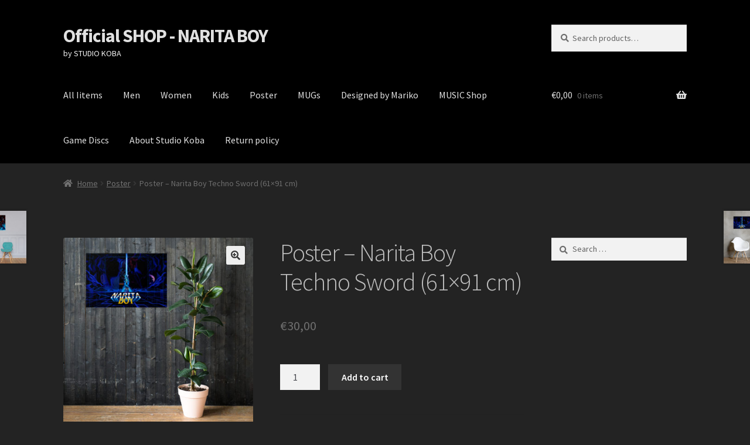

--- FILE ---
content_type: text/html; charset=UTF-8
request_url: https://studiokoba.com/shop/product/poster-narita-boy-techno-sword-61x91-cm/
body_size: 15370
content:
<!doctype html>
<html lang="en-US">
<head>
<meta charset="UTF-8">
<meta name="viewport" content="width=device-width, initial-scale=1, maximum-scale=2.0">
<link rel="profile" href="http://gmpg.org/xfn/11">
<link rel="pingback" href="https://studiokoba.com/shop/xmlrpc.php">

<title>Poster &#8211; Narita Boy Techno Sword (61×91 cm) &#8211; Official SHOP &#8211; NARITA BOY</title>
<meta name='robots' content='max-image-preview:large' />
<script>window._wca = window._wca || [];</script>
<link rel='dns-prefetch' href='//stats.wp.com' />
<link rel='dns-prefetch' href='//fonts.googleapis.com' />
<link rel="alternate" type="application/rss+xml" title="Official SHOP - NARITA BOY &raquo; Feed" href="https://studiokoba.com/shop/feed/" />
<link rel="alternate" type="application/rss+xml" title="Official SHOP - NARITA BOY &raquo; Comments Feed" href="https://studiokoba.com/shop/comments/feed/" />
<link rel="alternate" title="oEmbed (JSON)" type="application/json+oembed" href="https://studiokoba.com/shop/wp-json/oembed/1.0/embed?url=https%3A%2F%2Fstudiokoba.com%2Fshop%2Fproduct%2Fposter-narita-boy-techno-sword-61x91-cm%2F" />
<link rel="alternate" title="oEmbed (XML)" type="text/xml+oembed" href="https://studiokoba.com/shop/wp-json/oembed/1.0/embed?url=https%3A%2F%2Fstudiokoba.com%2Fshop%2Fproduct%2Fposter-narita-boy-techno-sword-61x91-cm%2F&#038;format=xml" />
<style id='wp-img-auto-sizes-contain-inline-css'>
img:is([sizes=auto i],[sizes^="auto," i]){contain-intrinsic-size:3000px 1500px}
/*# sourceURL=wp-img-auto-sizes-contain-inline-css */
</style>
<style id='wp-emoji-styles-inline-css'>

	img.wp-smiley, img.emoji {
		display: inline !important;
		border: none !important;
		box-shadow: none !important;
		height: 1em !important;
		width: 1em !important;
		margin: 0 0.07em !important;
		vertical-align: -0.1em !important;
		background: none !important;
		padding: 0 !important;
	}
/*# sourceURL=wp-emoji-styles-inline-css */
</style>
<style id='wp-block-library-inline-css'>
:root{--wp-block-synced-color:#7a00df;--wp-block-synced-color--rgb:122,0,223;--wp-bound-block-color:var(--wp-block-synced-color);--wp-editor-canvas-background:#ddd;--wp-admin-theme-color:#007cba;--wp-admin-theme-color--rgb:0,124,186;--wp-admin-theme-color-darker-10:#006ba1;--wp-admin-theme-color-darker-10--rgb:0,107,160.5;--wp-admin-theme-color-darker-20:#005a87;--wp-admin-theme-color-darker-20--rgb:0,90,135;--wp-admin-border-width-focus:2px}@media (min-resolution:192dpi){:root{--wp-admin-border-width-focus:1.5px}}.wp-element-button{cursor:pointer}:root .has-very-light-gray-background-color{background-color:#eee}:root .has-very-dark-gray-background-color{background-color:#313131}:root .has-very-light-gray-color{color:#eee}:root .has-very-dark-gray-color{color:#313131}:root .has-vivid-green-cyan-to-vivid-cyan-blue-gradient-background{background:linear-gradient(135deg,#00d084,#0693e3)}:root .has-purple-crush-gradient-background{background:linear-gradient(135deg,#34e2e4,#4721fb 50%,#ab1dfe)}:root .has-hazy-dawn-gradient-background{background:linear-gradient(135deg,#faaca8,#dad0ec)}:root .has-subdued-olive-gradient-background{background:linear-gradient(135deg,#fafae1,#67a671)}:root .has-atomic-cream-gradient-background{background:linear-gradient(135deg,#fdd79a,#004a59)}:root .has-nightshade-gradient-background{background:linear-gradient(135deg,#330968,#31cdcf)}:root .has-midnight-gradient-background{background:linear-gradient(135deg,#020381,#2874fc)}:root{--wp--preset--font-size--normal:16px;--wp--preset--font-size--huge:42px}.has-regular-font-size{font-size:1em}.has-larger-font-size{font-size:2.625em}.has-normal-font-size{font-size:var(--wp--preset--font-size--normal)}.has-huge-font-size{font-size:var(--wp--preset--font-size--huge)}.has-text-align-center{text-align:center}.has-text-align-left{text-align:left}.has-text-align-right{text-align:right}.has-fit-text{white-space:nowrap!important}#end-resizable-editor-section{display:none}.aligncenter{clear:both}.items-justified-left{justify-content:flex-start}.items-justified-center{justify-content:center}.items-justified-right{justify-content:flex-end}.items-justified-space-between{justify-content:space-between}.screen-reader-text{border:0;clip-path:inset(50%);height:1px;margin:-1px;overflow:hidden;padding:0;position:absolute;width:1px;word-wrap:normal!important}.screen-reader-text:focus{background-color:#ddd;clip-path:none;color:#444;display:block;font-size:1em;height:auto;left:5px;line-height:normal;padding:15px 23px 14px;text-decoration:none;top:5px;width:auto;z-index:100000}html :where(.has-border-color){border-style:solid}html :where([style*=border-top-color]){border-top-style:solid}html :where([style*=border-right-color]){border-right-style:solid}html :where([style*=border-bottom-color]){border-bottom-style:solid}html :where([style*=border-left-color]){border-left-style:solid}html :where([style*=border-width]){border-style:solid}html :where([style*=border-top-width]){border-top-style:solid}html :where([style*=border-right-width]){border-right-style:solid}html :where([style*=border-bottom-width]){border-bottom-style:solid}html :where([style*=border-left-width]){border-left-style:solid}html :where(img[class*=wp-image-]){height:auto;max-width:100%}:where(figure){margin:0 0 1em}html :where(.is-position-sticky){--wp-admin--admin-bar--position-offset:var(--wp-admin--admin-bar--height,0px)}@media screen and (max-width:600px){html :where(.is-position-sticky){--wp-admin--admin-bar--position-offset:0px}}
.has-text-align-justify{text-align:justify;}

/*# sourceURL=wp-block-library-inline-css */
</style><style id='global-styles-inline-css'>
:root{--wp--preset--aspect-ratio--square: 1;--wp--preset--aspect-ratio--4-3: 4/3;--wp--preset--aspect-ratio--3-4: 3/4;--wp--preset--aspect-ratio--3-2: 3/2;--wp--preset--aspect-ratio--2-3: 2/3;--wp--preset--aspect-ratio--16-9: 16/9;--wp--preset--aspect-ratio--9-16: 9/16;--wp--preset--color--black: #000000;--wp--preset--color--cyan-bluish-gray: #abb8c3;--wp--preset--color--white: #ffffff;--wp--preset--color--pale-pink: #f78da7;--wp--preset--color--vivid-red: #cf2e2e;--wp--preset--color--luminous-vivid-orange: #ff6900;--wp--preset--color--luminous-vivid-amber: #fcb900;--wp--preset--color--light-green-cyan: #7bdcb5;--wp--preset--color--vivid-green-cyan: #00d084;--wp--preset--color--pale-cyan-blue: #8ed1fc;--wp--preset--color--vivid-cyan-blue: #0693e3;--wp--preset--color--vivid-purple: #9b51e0;--wp--preset--gradient--vivid-cyan-blue-to-vivid-purple: linear-gradient(135deg,rgb(6,147,227) 0%,rgb(155,81,224) 100%);--wp--preset--gradient--light-green-cyan-to-vivid-green-cyan: linear-gradient(135deg,rgb(122,220,180) 0%,rgb(0,208,130) 100%);--wp--preset--gradient--luminous-vivid-amber-to-luminous-vivid-orange: linear-gradient(135deg,rgb(252,185,0) 0%,rgb(255,105,0) 100%);--wp--preset--gradient--luminous-vivid-orange-to-vivid-red: linear-gradient(135deg,rgb(255,105,0) 0%,rgb(207,46,46) 100%);--wp--preset--gradient--very-light-gray-to-cyan-bluish-gray: linear-gradient(135deg,rgb(238,238,238) 0%,rgb(169,184,195) 100%);--wp--preset--gradient--cool-to-warm-spectrum: linear-gradient(135deg,rgb(74,234,220) 0%,rgb(151,120,209) 20%,rgb(207,42,186) 40%,rgb(238,44,130) 60%,rgb(251,105,98) 80%,rgb(254,248,76) 100%);--wp--preset--gradient--blush-light-purple: linear-gradient(135deg,rgb(255,206,236) 0%,rgb(152,150,240) 100%);--wp--preset--gradient--blush-bordeaux: linear-gradient(135deg,rgb(254,205,165) 0%,rgb(254,45,45) 50%,rgb(107,0,62) 100%);--wp--preset--gradient--luminous-dusk: linear-gradient(135deg,rgb(255,203,112) 0%,rgb(199,81,192) 50%,rgb(65,88,208) 100%);--wp--preset--gradient--pale-ocean: linear-gradient(135deg,rgb(255,245,203) 0%,rgb(182,227,212) 50%,rgb(51,167,181) 100%);--wp--preset--gradient--electric-grass: linear-gradient(135deg,rgb(202,248,128) 0%,rgb(113,206,126) 100%);--wp--preset--gradient--midnight: linear-gradient(135deg,rgb(2,3,129) 0%,rgb(40,116,252) 100%);--wp--preset--font-size--small: 14px;--wp--preset--font-size--medium: 23px;--wp--preset--font-size--large: 26px;--wp--preset--font-size--x-large: 42px;--wp--preset--font-size--normal: 16px;--wp--preset--font-size--huge: 37px;--wp--preset--spacing--20: 0.44rem;--wp--preset--spacing--30: 0.67rem;--wp--preset--spacing--40: 1rem;--wp--preset--spacing--50: 1.5rem;--wp--preset--spacing--60: 2.25rem;--wp--preset--spacing--70: 3.38rem;--wp--preset--spacing--80: 5.06rem;--wp--preset--shadow--natural: 6px 6px 9px rgba(0, 0, 0, 0.2);--wp--preset--shadow--deep: 12px 12px 50px rgba(0, 0, 0, 0.4);--wp--preset--shadow--sharp: 6px 6px 0px rgba(0, 0, 0, 0.2);--wp--preset--shadow--outlined: 6px 6px 0px -3px rgb(255, 255, 255), 6px 6px rgb(0, 0, 0);--wp--preset--shadow--crisp: 6px 6px 0px rgb(0, 0, 0);}:where(.is-layout-flex){gap: 0.5em;}:where(.is-layout-grid){gap: 0.5em;}body .is-layout-flex{display: flex;}.is-layout-flex{flex-wrap: wrap;align-items: center;}.is-layout-flex > :is(*, div){margin: 0;}body .is-layout-grid{display: grid;}.is-layout-grid > :is(*, div){margin: 0;}:where(.wp-block-columns.is-layout-flex){gap: 2em;}:where(.wp-block-columns.is-layout-grid){gap: 2em;}:where(.wp-block-post-template.is-layout-flex){gap: 1.25em;}:where(.wp-block-post-template.is-layout-grid){gap: 1.25em;}.has-black-color{color: var(--wp--preset--color--black) !important;}.has-cyan-bluish-gray-color{color: var(--wp--preset--color--cyan-bluish-gray) !important;}.has-white-color{color: var(--wp--preset--color--white) !important;}.has-pale-pink-color{color: var(--wp--preset--color--pale-pink) !important;}.has-vivid-red-color{color: var(--wp--preset--color--vivid-red) !important;}.has-luminous-vivid-orange-color{color: var(--wp--preset--color--luminous-vivid-orange) !important;}.has-luminous-vivid-amber-color{color: var(--wp--preset--color--luminous-vivid-amber) !important;}.has-light-green-cyan-color{color: var(--wp--preset--color--light-green-cyan) !important;}.has-vivid-green-cyan-color{color: var(--wp--preset--color--vivid-green-cyan) !important;}.has-pale-cyan-blue-color{color: var(--wp--preset--color--pale-cyan-blue) !important;}.has-vivid-cyan-blue-color{color: var(--wp--preset--color--vivid-cyan-blue) !important;}.has-vivid-purple-color{color: var(--wp--preset--color--vivid-purple) !important;}.has-black-background-color{background-color: var(--wp--preset--color--black) !important;}.has-cyan-bluish-gray-background-color{background-color: var(--wp--preset--color--cyan-bluish-gray) !important;}.has-white-background-color{background-color: var(--wp--preset--color--white) !important;}.has-pale-pink-background-color{background-color: var(--wp--preset--color--pale-pink) !important;}.has-vivid-red-background-color{background-color: var(--wp--preset--color--vivid-red) !important;}.has-luminous-vivid-orange-background-color{background-color: var(--wp--preset--color--luminous-vivid-orange) !important;}.has-luminous-vivid-amber-background-color{background-color: var(--wp--preset--color--luminous-vivid-amber) !important;}.has-light-green-cyan-background-color{background-color: var(--wp--preset--color--light-green-cyan) !important;}.has-vivid-green-cyan-background-color{background-color: var(--wp--preset--color--vivid-green-cyan) !important;}.has-pale-cyan-blue-background-color{background-color: var(--wp--preset--color--pale-cyan-blue) !important;}.has-vivid-cyan-blue-background-color{background-color: var(--wp--preset--color--vivid-cyan-blue) !important;}.has-vivid-purple-background-color{background-color: var(--wp--preset--color--vivid-purple) !important;}.has-black-border-color{border-color: var(--wp--preset--color--black) !important;}.has-cyan-bluish-gray-border-color{border-color: var(--wp--preset--color--cyan-bluish-gray) !important;}.has-white-border-color{border-color: var(--wp--preset--color--white) !important;}.has-pale-pink-border-color{border-color: var(--wp--preset--color--pale-pink) !important;}.has-vivid-red-border-color{border-color: var(--wp--preset--color--vivid-red) !important;}.has-luminous-vivid-orange-border-color{border-color: var(--wp--preset--color--luminous-vivid-orange) !important;}.has-luminous-vivid-amber-border-color{border-color: var(--wp--preset--color--luminous-vivid-amber) !important;}.has-light-green-cyan-border-color{border-color: var(--wp--preset--color--light-green-cyan) !important;}.has-vivid-green-cyan-border-color{border-color: var(--wp--preset--color--vivid-green-cyan) !important;}.has-pale-cyan-blue-border-color{border-color: var(--wp--preset--color--pale-cyan-blue) !important;}.has-vivid-cyan-blue-border-color{border-color: var(--wp--preset--color--vivid-cyan-blue) !important;}.has-vivid-purple-border-color{border-color: var(--wp--preset--color--vivid-purple) !important;}.has-vivid-cyan-blue-to-vivid-purple-gradient-background{background: var(--wp--preset--gradient--vivid-cyan-blue-to-vivid-purple) !important;}.has-light-green-cyan-to-vivid-green-cyan-gradient-background{background: var(--wp--preset--gradient--light-green-cyan-to-vivid-green-cyan) !important;}.has-luminous-vivid-amber-to-luminous-vivid-orange-gradient-background{background: var(--wp--preset--gradient--luminous-vivid-amber-to-luminous-vivid-orange) !important;}.has-luminous-vivid-orange-to-vivid-red-gradient-background{background: var(--wp--preset--gradient--luminous-vivid-orange-to-vivid-red) !important;}.has-very-light-gray-to-cyan-bluish-gray-gradient-background{background: var(--wp--preset--gradient--very-light-gray-to-cyan-bluish-gray) !important;}.has-cool-to-warm-spectrum-gradient-background{background: var(--wp--preset--gradient--cool-to-warm-spectrum) !important;}.has-blush-light-purple-gradient-background{background: var(--wp--preset--gradient--blush-light-purple) !important;}.has-blush-bordeaux-gradient-background{background: var(--wp--preset--gradient--blush-bordeaux) !important;}.has-luminous-dusk-gradient-background{background: var(--wp--preset--gradient--luminous-dusk) !important;}.has-pale-ocean-gradient-background{background: var(--wp--preset--gradient--pale-ocean) !important;}.has-electric-grass-gradient-background{background: var(--wp--preset--gradient--electric-grass) !important;}.has-midnight-gradient-background{background: var(--wp--preset--gradient--midnight) !important;}.has-small-font-size{font-size: var(--wp--preset--font-size--small) !important;}.has-medium-font-size{font-size: var(--wp--preset--font-size--medium) !important;}.has-large-font-size{font-size: var(--wp--preset--font-size--large) !important;}.has-x-large-font-size{font-size: var(--wp--preset--font-size--x-large) !important;}
/*# sourceURL=global-styles-inline-css */
</style>

<style id='classic-theme-styles-inline-css'>
/*! This file is auto-generated */
.wp-block-button__link{color:#fff;background-color:#32373c;border-radius:9999px;box-shadow:none;text-decoration:none;padding:calc(.667em + 2px) calc(1.333em + 2px);font-size:1.125em}.wp-block-file__button{background:#32373c;color:#fff;text-decoration:none}
/*# sourceURL=/wp-includes/css/classic-themes.min.css */
</style>
<link rel='stylesheet' id='storefront-gutenberg-blocks-css' href='https://studiokoba.com/shop/wp-content/themes/storefront/assets/css/base/gutenberg-blocks.css?ver=3.4.0' media='all' />
<style id='storefront-gutenberg-blocks-inline-css'>

				.wp-block-button__link:not(.has-text-color) {
					color: #333333;
				}

				.wp-block-button__link:not(.has-text-color):hover,
				.wp-block-button__link:not(.has-text-color):focus,
				.wp-block-button__link:not(.has-text-color):active {
					color: #333333;
				}

				.wp-block-button__link:not(.has-background) {
					background-color: #eeeeee;
				}

				.wp-block-button__link:not(.has-background):hover,
				.wp-block-button__link:not(.has-background):focus,
				.wp-block-button__link:not(.has-background):active {
					border-color: #d5d5d5;
					background-color: #d5d5d5;
				}

				.wp-block-quote footer,
				.wp-block-quote cite,
				.wp-block-quote__citation {
					color: #6d6d6d;
				}

				.wp-block-pullquote cite,
				.wp-block-pullquote footer,
				.wp-block-pullquote__citation {
					color: #6d6d6d;
				}

				.wp-block-image figcaption {
					color: #6d6d6d;
				}

				.wp-block-separator.is-style-dots::before {
					color: #bfbfbf;
				}

				.wp-block-file a.wp-block-file__button {
					color: #333333;
					background-color: #eeeeee;
					border-color: #eeeeee;
				}

				.wp-block-file a.wp-block-file__button:hover,
				.wp-block-file a.wp-block-file__button:focus,
				.wp-block-file a.wp-block-file__button:active {
					color: #333333;
					background-color: #d5d5d5;
				}

				.wp-block-code,
				.wp-block-preformatted pre {
					color: #6d6d6d;
				}

				.wp-block-table:not( .has-background ):not( .is-style-stripes ) tbody tr:nth-child(2n) td {
					background-color: #212121;
				}

				.wp-block-cover .wp-block-cover__inner-container h1:not(.has-text-color),
				.wp-block-cover .wp-block-cover__inner-container h2:not(.has-text-color),
				.wp-block-cover .wp-block-cover__inner-container h3:not(.has-text-color),
				.wp-block-cover .wp-block-cover__inner-container h4:not(.has-text-color),
				.wp-block-cover .wp-block-cover__inner-container h5:not(.has-text-color),
				.wp-block-cover .wp-block-cover__inner-container h6:not(.has-text-color) {
					color: #000000;
				}

				.wc-block-components-price-slider__range-input-progress,
				.rtl .wc-block-components-price-slider__range-input-progress {
					--range-color: #427ac9;
				}

				/* Target only IE11 */
				@media all and (-ms-high-contrast: none), (-ms-high-contrast: active) {
					.wc-block-components-price-slider__range-input-progress {
						background: #427ac9;
					}
				}

				.wc-block-components-button:not(.is-link) {
					background-color: #333333;
					color: #ffffff;
				}

				.wc-block-components-button:not(.is-link):hover,
				.wc-block-components-button:not(.is-link):focus,
				.wc-block-components-button:not(.is-link):active {
					background-color: #1a1a1a;
					color: #ffffff;
				}

				.wc-block-components-button:not(.is-link):disabled {
					background-color: #333333;
					color: #ffffff;
				}

				.wc-block-cart__submit-container {
					background-color: #232323;
				}

				.wc-block-cart__submit-container::before {
					color: rgba(105,105,105,0.5);
				}

				.wc-block-components-order-summary-item__quantity {
					background-color: #232323;
					border-color: #6d6d6d;
					box-shadow: 0 0 0 2px #232323;
					color: #6d6d6d;
				}
			
/*# sourceURL=storefront-gutenberg-blocks-inline-css */
</style>
<link rel='stylesheet' id='photoswipe-css' href='https://studiokoba.com/shop/wp-content/plugins/woocommerce/assets/css/photoswipe/photoswipe.min.css?ver=5.5.4' media='all' />
<link rel='stylesheet' id='photoswipe-default-skin-css' href='https://studiokoba.com/shop/wp-content/plugins/woocommerce/assets/css/photoswipe/default-skin/default-skin.min.css?ver=5.5.4' media='all' />
<style id='woocommerce-inline-inline-css'>
.woocommerce form .form-row .required { visibility: visible; }
/*# sourceURL=woocommerce-inline-inline-css */
</style>
<link rel='stylesheet' id='storefront-style-css' href='https://studiokoba.com/shop/wp-content/themes/storefront/style.css?ver=3.4.0' media='all' />
<style id='storefront-style-inline-css'>

			.main-navigation ul li a,
			.site-title a,
			ul.menu li a,
			.site-branding h1 a,
			button.menu-toggle,
			button.menu-toggle:hover,
			.handheld-navigation .dropdown-toggle {
				color: #e0e0e0;
			}

			button.menu-toggle,
			button.menu-toggle:hover {
				border-color: #e0e0e0;
			}

			.main-navigation ul li a:hover,
			.main-navigation ul li:hover > a,
			.site-title a:hover,
			.site-header ul.menu li.current-menu-item > a {
				color: #ffffff;
			}

			table:not( .has-background ) th {
				background-color: #1c1c1c;
			}

			table:not( .has-background ) tbody td {
				background-color: #212121;
			}

			table:not( .has-background ) tbody tr:nth-child(2n) td,
			fieldset,
			fieldset legend {
				background-color: #1f1f1f;
			}

			.site-header,
			.secondary-navigation ul ul,
			.main-navigation ul.menu > li.menu-item-has-children:after,
			.secondary-navigation ul.menu ul,
			.storefront-handheld-footer-bar,
			.storefront-handheld-footer-bar ul li > a,
			.storefront-handheld-footer-bar ul li.search .site-search,
			button.menu-toggle,
			button.menu-toggle:hover {
				background-color: #000000;
			}

			p.site-description,
			.site-header,
			.storefront-handheld-footer-bar {
				color: #f2f2f2;
			}

			button.menu-toggle:after,
			button.menu-toggle:before,
			button.menu-toggle span:before {
				background-color: #e0e0e0;
			}

			h1, h2, h3, h4, h5, h6, .wc-block-grid__product-title {
				color: #bfbfbf;
			}

			.widget h1 {
				border-bottom-color: #bfbfbf;
			}

			body,
			.secondary-navigation a {
				color: #6d6d6d;
			}

			.widget-area .widget a,
			.hentry .entry-header .posted-on a,
			.hentry .entry-header .post-author a,
			.hentry .entry-header .post-comments a,
			.hentry .entry-header .byline a {
				color: #727272;
			}

			a {
				color: #427ac9;
			}

			a:focus,
			button:focus,
			.button.alt:focus,
			input:focus,
			textarea:focus,
			input[type="button"]:focus,
			input[type="reset"]:focus,
			input[type="submit"]:focus,
			input[type="email"]:focus,
			input[type="tel"]:focus,
			input[type="url"]:focus,
			input[type="password"]:focus,
			input[type="search"]:focus {
				outline-color: #427ac9;
			}

			button, input[type="button"], input[type="reset"], input[type="submit"], .button, .widget a.button {
				background-color: #eeeeee;
				border-color: #eeeeee;
				color: #333333;
			}

			button:hover, input[type="button"]:hover, input[type="reset"]:hover, input[type="submit"]:hover, .button:hover, .widget a.button:hover {
				background-color: #d5d5d5;
				border-color: #d5d5d5;
				color: #333333;
			}

			button.alt, input[type="button"].alt, input[type="reset"].alt, input[type="submit"].alt, .button.alt, .widget-area .widget a.button.alt {
				background-color: #333333;
				border-color: #333333;
				color: #ffffff;
			}

			button.alt:hover, input[type="button"].alt:hover, input[type="reset"].alt:hover, input[type="submit"].alt:hover, .button.alt:hover, .widget-area .widget a.button.alt:hover {
				background-color: #1a1a1a;
				border-color: #1a1a1a;
				color: #ffffff;
			}

			.pagination .page-numbers li .page-numbers.current {
				background-color: #0a0a0a;
				color: #636363;
			}

			#comments .comment-list .comment-content .comment-text {
				background-color: #1c1c1c;
			}

			.site-footer {
				background-color: #000000;
				color: #969696;
			}

			.site-footer a:not(.button):not(.components-button) {
				color: #333333;
			}

			.site-footer .storefront-handheld-footer-bar a:not(.button):not(.components-button) {
				color: #e0e0e0;
			}

			.site-footer h1, .site-footer h2, .site-footer h3, .site-footer h4, .site-footer h5, .site-footer h6, .site-footer .widget .widget-title, .site-footer .widget .widgettitle {
				color: #969696;
			}

			.page-template-template-homepage.has-post-thumbnail .type-page.has-post-thumbnail .entry-title {
				color: #000000;
			}

			.page-template-template-homepage.has-post-thumbnail .type-page.has-post-thumbnail .entry-content {
				color: #000000;
			}

			@media screen and ( min-width: 768px ) {
				.secondary-navigation ul.menu a:hover {
					color: #ffffff;
				}

				.secondary-navigation ul.menu a {
					color: #f2f2f2;
				}

				.main-navigation ul.menu ul.sub-menu,
				.main-navigation ul.nav-menu ul.children {
					background-color: #000000;
				}

				.site-header {
					border-bottom-color: #000000;
				}
			}
/*# sourceURL=storefront-style-inline-css */
</style>
<link rel='stylesheet' id='storefront-icons-css' href='https://studiokoba.com/shop/wp-content/themes/storefront/assets/css/base/icons.css?ver=3.4.0' media='all' />
<link rel='stylesheet' id='storefront-fonts-css' href='https://fonts.googleapis.com/css?family=Source+Sans+Pro%3A400%2C300%2C300italic%2C400italic%2C600%2C700%2C900&#038;subset=latin%2Clatin-ext&#038;ver=3.4.0' media='all' />
<link rel='stylesheet' id='storefront-jetpack-widgets-css' href='https://studiokoba.com/shop/wp-content/themes/storefront/assets/css/jetpack/widgets.css?ver=3.4.0' media='all' />
<link rel='stylesheet' id='storefront-woocommerce-style-css' href='https://studiokoba.com/shop/wp-content/themes/storefront/assets/css/woocommerce/woocommerce.css?ver=3.4.0' media='all' />
<style id='storefront-woocommerce-style-inline-css'>
@font-face {
				font-family: star;
				src: url(https://studiokoba.com/shop/wp-content/plugins/woocommerce/assets/fonts//star.eot);
				src:
					url(https://studiokoba.com/shop/wp-content/plugins/woocommerce/assets/fonts//star.eot?#iefix) format("embedded-opentype"),
					url(https://studiokoba.com/shop/wp-content/plugins/woocommerce/assets/fonts//star.woff) format("woff"),
					url(https://studiokoba.com/shop/wp-content/plugins/woocommerce/assets/fonts//star.ttf) format("truetype"),
					url(https://studiokoba.com/shop/wp-content/plugins/woocommerce/assets/fonts//star.svg#star) format("svg");
				font-weight: 400;
				font-style: normal;
			}
			@font-face {
				font-family: WooCommerce;
				src: url(https://studiokoba.com/shop/wp-content/plugins/woocommerce/assets/fonts//WooCommerce.eot);
				src:
					url(https://studiokoba.com/shop/wp-content/plugins/woocommerce/assets/fonts//WooCommerce.eot?#iefix) format("embedded-opentype"),
					url(https://studiokoba.com/shop/wp-content/plugins/woocommerce/assets/fonts//WooCommerce.woff) format("woff"),
					url(https://studiokoba.com/shop/wp-content/plugins/woocommerce/assets/fonts//WooCommerce.ttf) format("truetype"),
					url(https://studiokoba.com/shop/wp-content/plugins/woocommerce/assets/fonts//WooCommerce.svg#WooCommerce) format("svg");
				font-weight: 400;
				font-style: normal;
			}

			a.cart-contents,
			.site-header-cart .widget_shopping_cart a {
				color: #e0e0e0;
			}

			a.cart-contents:hover,
			.site-header-cart .widget_shopping_cart a:hover,
			.site-header-cart:hover > li > a {
				color: #ffffff;
			}

			table.cart td.product-remove,
			table.cart td.actions {
				border-top-color: #232323;
			}

			.storefront-handheld-footer-bar ul li.cart .count {
				background-color: #e0e0e0;
				color: #000000;
				border-color: #000000;
			}

			.woocommerce-tabs ul.tabs li.active a,
			ul.products li.product .price,
			.onsale,
			.wc-block-grid__product-onsale,
			.widget_search form:before,
			.widget_product_search form:before {
				color: #6d6d6d;
			}

			.woocommerce-breadcrumb a,
			a.woocommerce-review-link,
			.product_meta a {
				color: #727272;
			}

			.wc-block-grid__product-onsale,
			.onsale {
				border-color: #6d6d6d;
			}

			.star-rating span:before,
			.quantity .plus, .quantity .minus,
			p.stars a:hover:after,
			p.stars a:after,
			.star-rating span:before,
			#payment .payment_methods li input[type=radio]:first-child:checked+label:before {
				color: #427ac9;
			}

			.widget_price_filter .ui-slider .ui-slider-range,
			.widget_price_filter .ui-slider .ui-slider-handle {
				background-color: #427ac9;
			}

			.order_details {
				background-color: #1c1c1c;
			}

			.order_details > li {
				border-bottom: 1px dotted #070707;
			}

			.order_details:before,
			.order_details:after {
				background: -webkit-linear-gradient(transparent 0,transparent 0),-webkit-linear-gradient(135deg,#1c1c1c 33.33%,transparent 33.33%),-webkit-linear-gradient(45deg,#1c1c1c 33.33%,transparent 33.33%)
			}

			#order_review {
				background-color: #232323;
			}

			#payment .payment_methods > li .payment_box,
			#payment .place-order {
				background-color: #1e1e1e;
			}

			#payment .payment_methods > li:not(.woocommerce-notice) {
				background-color: #191919;
			}

			#payment .payment_methods > li:not(.woocommerce-notice):hover {
				background-color: #141414;
			}

			.woocommerce-pagination .page-numbers li .page-numbers.current {
				background-color: #0a0a0a;
				color: #636363;
			}

			.wc-block-grid__product-onsale,
			.onsale,
			.woocommerce-pagination .page-numbers li .page-numbers:not(.current) {
				color: #6d6d6d;
			}

			p.stars a:before,
			p.stars a:hover~a:before,
			p.stars.selected a.active~a:before {
				color: #6d6d6d;
			}

			p.stars.selected a.active:before,
			p.stars:hover a:before,
			p.stars.selected a:not(.active):before,
			p.stars.selected a.active:before {
				color: #427ac9;
			}

			.single-product div.product .woocommerce-product-gallery .woocommerce-product-gallery__trigger {
				background-color: #eeeeee;
				color: #333333;
			}

			.single-product div.product .woocommerce-product-gallery .woocommerce-product-gallery__trigger:hover {
				background-color: #d5d5d5;
				border-color: #d5d5d5;
				color: #333333;
			}

			.button.added_to_cart:focus,
			.button.wc-forward:focus {
				outline-color: #427ac9;
			}

			.added_to_cart,
			.site-header-cart .widget_shopping_cart a.button,
			.wc-block-grid__products .wc-block-grid__product .wp-block-button__link {
				background-color: #eeeeee;
				border-color: #eeeeee;
				color: #333333;
			}

			.added_to_cart:hover,
			.site-header-cart .widget_shopping_cart a.button:hover,
			.wc-block-grid__products .wc-block-grid__product .wp-block-button__link:hover {
				background-color: #d5d5d5;
				border-color: #d5d5d5;
				color: #333333;
			}

			.added_to_cart.alt, .added_to_cart, .widget a.button.checkout {
				background-color: #333333;
				border-color: #333333;
				color: #ffffff;
			}

			.added_to_cart.alt:hover, .added_to_cart:hover, .widget a.button.checkout:hover {
				background-color: #1a1a1a;
				border-color: #1a1a1a;
				color: #ffffff;
			}

			.button.loading {
				color: #eeeeee;
			}

			.button.loading:hover {
				background-color: #eeeeee;
			}

			.button.loading:after {
				color: #333333;
			}

			@media screen and ( min-width: 768px ) {
				.site-header-cart .widget_shopping_cart,
				.site-header .product_list_widget li .quantity {
					color: #f2f2f2;
				}

				.site-header-cart .widget_shopping_cart .buttons,
				.site-header-cart .widget_shopping_cart .total {
					background-color: #000000;
				}

				.site-header-cart .widget_shopping_cart {
					background-color: #000000;
				}
			}
				.storefront-product-pagination a {
					color: #6d6d6d;
					background-color: #232323;
				}
				.storefront-sticky-add-to-cart {
					color: #6d6d6d;
					background-color: #232323;
				}

				.storefront-sticky-add-to-cart a:not(.button) {
					color: #e0e0e0;
				}
/*# sourceURL=storefront-woocommerce-style-inline-css */
</style>
<link rel='stylesheet' id='jetpack_css-css' href='https://studiokoba.com/shop/wp-content/plugins/jetpack/css/jetpack.css?ver=9.8.3' media='all' />
<script src="https://studiokoba.com/shop/wp-includes/js/jquery/jquery.min.js?ver=3.7.1" id="jquery-core-js"></script>
<script src="https://studiokoba.com/shop/wp-includes/js/jquery/jquery-migrate.min.js?ver=3.4.1" id="jquery-migrate-js"></script>
<script defer src="https://stats.wp.com/s-202604.js" id="woocommerce-analytics-js"></script>
<link rel="https://api.w.org/" href="https://studiokoba.com/shop/wp-json/" /><link rel="alternate" title="JSON" type="application/json" href="https://studiokoba.com/shop/wp-json/wp/v2/product/465" /><link rel="EditURI" type="application/rsd+xml" title="RSD" href="https://studiokoba.com/shop/xmlrpc.php?rsd" />
<meta name="generator" content="WordPress 6.9" />
<meta name="generator" content="WooCommerce 5.5.4" />
<link rel="canonical" href="https://studiokoba.com/shop/product/poster-narita-boy-techno-sword-61x91-cm/" />
<link rel='shortlink' href='https://studiokoba.com/shop/?p=465' />
<style type='text/css'>img#wpstats{display:none}</style>
			<noscript><style>.woocommerce-product-gallery{ opacity: 1 !important; }</style></noscript>
	<style id="custom-background-css">
body.custom-background { background-color: #232323; }
</style>
	</head>

<body class="wp-singular product-template-default single single-product postid-465 custom-background wp-embed-responsive wp-theme-storefront theme-storefront woocommerce woocommerce-page woocommerce-no-js storefront-align-wide right-sidebar woocommerce-active">



<div id="page" class="hfeed site">
	
	<header id="masthead" class="site-header" role="banner" style="">

		<div class="col-full">		<a class="skip-link screen-reader-text" href="#site-navigation">Skip to navigation</a>
		<a class="skip-link screen-reader-text" href="#content">Skip to content</a>
				<div class="site-branding">
			<div class="beta site-title"><a href="https://studiokoba.com/shop/" rel="home">Official SHOP - NARITA BOY</a></div><p class="site-description">by STUDIO KOBA</p>		</div>
					<div class="site-search">
				<div class="widget woocommerce widget_product_search"><form role="search" method="get" class="woocommerce-product-search" action="https://studiokoba.com/shop/">
	<label class="screen-reader-text" for="woocommerce-product-search-field-0">Search for:</label>
	<input type="search" id="woocommerce-product-search-field-0" class="search-field" placeholder="Search products&hellip;" value="" name="s" />
	<button type="submit" value="Search">Search</button>
	<input type="hidden" name="post_type" value="product" />
</form>
</div>			</div>
			</div><div class="storefront-primary-navigation"><div class="col-full">		<nav id="site-navigation" class="main-navigation" role="navigation" aria-label="Primary Navigation">
		<button class="menu-toggle" aria-controls="site-navigation" aria-expanded="false"><span>Menu</span></button>
			<div class="primary-navigation"><ul id="menu-top" class="menu"><li id="menu-item-42" class="menu-item menu-item-type-post_type menu-item-object-page menu-item-home current_page_parent menu-item-42"><a href="https://studiokoba.com/shop/">All Iitems</a></li>
<li id="menu-item-451" class="menu-item menu-item-type-custom menu-item-object-custom menu-item-451"><a href="https://studiokoba.com/shop/product-category/men/">Men</a></li>
<li id="menu-item-719" class="menu-item menu-item-type-custom menu-item-object-custom menu-item-719"><a href="https://studiokoba.com/shop/product-category/women/">Women</a></li>
<li id="menu-item-450" class="menu-item menu-item-type-custom menu-item-object-custom menu-item-450"><a href="https://studiokoba.com/shop/product-category/kid/">Kids</a></li>
<li id="menu-item-720" class="menu-item menu-item-type-custom menu-item-object-custom menu-item-720"><a href="https://studiokoba.com/shop/product-category/poster/">Poster</a></li>
<li id="menu-item-1111" class="menu-item menu-item-type-custom menu-item-object-custom menu-item-1111"><a href="https://studiokoba.com/shop/product-category/mug/">MUGs</a></li>
<li id="menu-item-2694" class="menu-item menu-item-type-custom menu-item-object-custom menu-item-2694"><a href="https://studiokoba.com/shop/product-category/mariko/">Designed by Mariko</a></li>
<li id="menu-item-1025" class="menu-item menu-item-type-custom menu-item-object-custom menu-item-1025"><a href="https://studiokoba.com/music/">MUSIC Shop</a></li>
<li id="menu-item-2761" class="menu-item menu-item-type-post_type menu-item-object-page menu-item-2761"><a href="https://studiokoba.com/shop/game-disks/">Game Discs</a></li>
<li id="menu-item-43" class="menu-item menu-item-type-custom menu-item-object-custom menu-item-43"><a href="https://studiokoba.com">About Studio Koba</a></li>
<li id="menu-item-2754" class="menu-item menu-item-type-post_type menu-item-object-page menu-item-2754"><a href="https://studiokoba.com/shop/return-policy/">Return policy</a></li>
</ul></div><div class="menu"><ul>
<li ><a href="https://studiokoba.com/shop/">Home</a></li><li class="page_item page-item-7"><a href="https://studiokoba.com/shop/cart/">Cart</a></li>
<li class="page_item page-item-8"><a href="https://studiokoba.com/shop/checkout/">Checkout</a></li>
<li class="page_item page-item-1112"><a href="https://studiokoba.com/shop/game-disks/">Game Discs</a></li>
<li class="page_item page-item-9"><a href="https://studiokoba.com/shop/my-account/">My Account</a></li>
<li class="page_item page-item-3"><a href="https://studiokoba.com/shop/privacy-policy/">Privacy Policy</a></li>
<li class="page_item page-item-2752"><a href="https://studiokoba.com/shop/return-policy/">Return policy</a></li>
<li class="page_item page-item-53"><a href="https://studiokoba.com/shop/terms-and-conditions/">Terms and conditions</a></li>
</ul></div>
		</nav><!-- #site-navigation -->
				<ul id="site-header-cart" class="site-header-cart menu">
			<li class="">
							<a class="cart-contents" href="https://studiokoba.com/shop/cart/" title="View your shopping cart">
								<span class="woocommerce-Price-amount amount"><span class="woocommerce-Price-currencySymbol">&euro;</span>0,00</span> <span class="count">0 items</span>
			</a>
					</li>
			<li>
				<div class="widget woocommerce widget_shopping_cart"><div class="widget_shopping_cart_content"></div></div>			</li>
		</ul>
			</div></div>
	</header><!-- #masthead -->

	<div class="storefront-breadcrumb"><div class="col-full"><nav class="woocommerce-breadcrumb"><a href="https://studiokoba.com/shop">Home</a><span class="breadcrumb-separator"> / </span><a href="https://studiokoba.com/shop/product-category/poster/">Poster</a><span class="breadcrumb-separator"> / </span>Poster &#8211; Narita Boy Techno Sword (61×91 cm)</nav></div></div>
	<div id="content" class="site-content" tabindex="-1">
		<div class="col-full">

		<div class="woocommerce"></div>
			<div id="primary" class="content-area">
			<main id="main" class="site-main" role="main">
		
					
			<div class="woocommerce-notices-wrapper"></div><div id="product-465" class="product type-product post-465 status-publish first instock product_cat-naritaboy product_cat-poster has-post-thumbnail taxable shipping-taxable purchasable product-type-simple">

	<div class="woocommerce-product-gallery woocommerce-product-gallery--with-images woocommerce-product-gallery--columns-4 images" data-columns="4" style="opacity: 0; transition: opacity .25s ease-in-out;">
	<figure class="woocommerce-product-gallery__wrapper">
		<div data-thumb="https://studiokoba.com/shop/wp-content/uploads/2021/03/enhanced-matte-paper-poster-cm-61x91-cm-lifestyle-2-6058a58047535-100x100.jpg" data-thumb-alt="" class="woocommerce-product-gallery__image"><a href="https://studiokoba.com/shop/wp-content/uploads/2021/03/enhanced-matte-paper-poster-cm-61x91-cm-lifestyle-2-6058a58047535.jpg"><img width="416" height="416" src="https://studiokoba.com/shop/wp-content/uploads/2021/03/enhanced-matte-paper-poster-cm-61x91-cm-lifestyle-2-6058a58047535-416x416.jpg" class="wp-post-image" alt="" title="enhanced-matte-paper-poster-cm-61x91-cm-lifestyle-2-6058a58047535.jpg" data-caption="" data-src="https://studiokoba.com/shop/wp-content/uploads/2021/03/enhanced-matte-paper-poster-cm-61x91-cm-lifestyle-2-6058a58047535.jpg" data-large_image="https://studiokoba.com/shop/wp-content/uploads/2021/03/enhanced-matte-paper-poster-cm-61x91-cm-lifestyle-2-6058a58047535.jpg" data-large_image_width="1000" data-large_image_height="1000" decoding="async" fetchpriority="high" srcset="https://studiokoba.com/shop/wp-content/uploads/2021/03/enhanced-matte-paper-poster-cm-61x91-cm-lifestyle-2-6058a58047535-416x416.jpg 416w, https://studiokoba.com/shop/wp-content/uploads/2021/03/enhanced-matte-paper-poster-cm-61x91-cm-lifestyle-2-6058a58047535-300x300.jpg 300w, https://studiokoba.com/shop/wp-content/uploads/2021/03/enhanced-matte-paper-poster-cm-61x91-cm-lifestyle-2-6058a58047535-150x150.jpg 150w, https://studiokoba.com/shop/wp-content/uploads/2021/03/enhanced-matte-paper-poster-cm-61x91-cm-lifestyle-2-6058a58047535-768x768.jpg 768w, https://studiokoba.com/shop/wp-content/uploads/2021/03/enhanced-matte-paper-poster-cm-61x91-cm-lifestyle-2-6058a58047535-324x324.jpg 324w, https://studiokoba.com/shop/wp-content/uploads/2021/03/enhanced-matte-paper-poster-cm-61x91-cm-lifestyle-2-6058a58047535-100x100.jpg 100w, https://studiokoba.com/shop/wp-content/uploads/2021/03/enhanced-matte-paper-poster-cm-61x91-cm-lifestyle-2-6058a58047535.jpg 1000w" sizes="(max-width: 416px) 100vw, 416px" /></a></div><div data-thumb="https://studiokoba.com/shop/wp-content/uploads/2021/03/enhanced-matte-paper-poster-cm-61x91-cm-lifestyle-1-6058a580475b1-100x100.jpg" data-thumb-alt="" class="woocommerce-product-gallery__image"><a href="https://studiokoba.com/shop/wp-content/uploads/2021/03/enhanced-matte-paper-poster-cm-61x91-cm-lifestyle-1-6058a580475b1.jpg"><img width="416" height="416" src="https://studiokoba.com/shop/wp-content/uploads/2021/03/enhanced-matte-paper-poster-cm-61x91-cm-lifestyle-1-6058a580475b1-416x416.jpg" class="" alt="" title="enhanced-matte-paper-poster-cm-61x91-cm-lifestyle-1-6058a580475b1.jpg" data-caption="" data-src="https://studiokoba.com/shop/wp-content/uploads/2021/03/enhanced-matte-paper-poster-cm-61x91-cm-lifestyle-1-6058a580475b1.jpg" data-large_image="https://studiokoba.com/shop/wp-content/uploads/2021/03/enhanced-matte-paper-poster-cm-61x91-cm-lifestyle-1-6058a580475b1.jpg" data-large_image_width="1000" data-large_image_height="1000" decoding="async" srcset="https://studiokoba.com/shop/wp-content/uploads/2021/03/enhanced-matte-paper-poster-cm-61x91-cm-lifestyle-1-6058a580475b1-416x416.jpg 416w, https://studiokoba.com/shop/wp-content/uploads/2021/03/enhanced-matte-paper-poster-cm-61x91-cm-lifestyle-1-6058a580475b1-300x300.jpg 300w, https://studiokoba.com/shop/wp-content/uploads/2021/03/enhanced-matte-paper-poster-cm-61x91-cm-lifestyle-1-6058a580475b1-150x150.jpg 150w, https://studiokoba.com/shop/wp-content/uploads/2021/03/enhanced-matte-paper-poster-cm-61x91-cm-lifestyle-1-6058a580475b1-768x768.jpg 768w, https://studiokoba.com/shop/wp-content/uploads/2021/03/enhanced-matte-paper-poster-cm-61x91-cm-lifestyle-1-6058a580475b1-324x324.jpg 324w, https://studiokoba.com/shop/wp-content/uploads/2021/03/enhanced-matte-paper-poster-cm-61x91-cm-lifestyle-1-6058a580475b1-100x100.jpg 100w, https://studiokoba.com/shop/wp-content/uploads/2021/03/enhanced-matte-paper-poster-cm-61x91-cm-lifestyle-1-6058a580475b1.jpg 1000w" sizes="(max-width: 416px) 100vw, 416px" /></a></div><div data-thumb="https://studiokoba.com/shop/wp-content/uploads/2021/03/enhanced-matte-paper-poster-cm-61x91-cm-lifestyle-3-6058a5804761e-100x100.jpg" data-thumb-alt="" class="woocommerce-product-gallery__image"><a href="https://studiokoba.com/shop/wp-content/uploads/2021/03/enhanced-matte-paper-poster-cm-61x91-cm-lifestyle-3-6058a5804761e.jpg"><img width="416" height="416" src="https://studiokoba.com/shop/wp-content/uploads/2021/03/enhanced-matte-paper-poster-cm-61x91-cm-lifestyle-3-6058a5804761e-416x416.jpg" class="" alt="" title="enhanced-matte-paper-poster-cm-61x91-cm-lifestyle-3-6058a5804761e.jpg" data-caption="" data-src="https://studiokoba.com/shop/wp-content/uploads/2021/03/enhanced-matte-paper-poster-cm-61x91-cm-lifestyle-3-6058a5804761e.jpg" data-large_image="https://studiokoba.com/shop/wp-content/uploads/2021/03/enhanced-matte-paper-poster-cm-61x91-cm-lifestyle-3-6058a5804761e.jpg" data-large_image_width="1000" data-large_image_height="1000" decoding="async" srcset="https://studiokoba.com/shop/wp-content/uploads/2021/03/enhanced-matte-paper-poster-cm-61x91-cm-lifestyle-3-6058a5804761e-416x416.jpg 416w, https://studiokoba.com/shop/wp-content/uploads/2021/03/enhanced-matte-paper-poster-cm-61x91-cm-lifestyle-3-6058a5804761e-300x300.jpg 300w, https://studiokoba.com/shop/wp-content/uploads/2021/03/enhanced-matte-paper-poster-cm-61x91-cm-lifestyle-3-6058a5804761e-150x150.jpg 150w, https://studiokoba.com/shop/wp-content/uploads/2021/03/enhanced-matte-paper-poster-cm-61x91-cm-lifestyle-3-6058a5804761e-768x768.jpg 768w, https://studiokoba.com/shop/wp-content/uploads/2021/03/enhanced-matte-paper-poster-cm-61x91-cm-lifestyle-3-6058a5804761e-324x324.jpg 324w, https://studiokoba.com/shop/wp-content/uploads/2021/03/enhanced-matte-paper-poster-cm-61x91-cm-lifestyle-3-6058a5804761e-100x100.jpg 100w, https://studiokoba.com/shop/wp-content/uploads/2021/03/enhanced-matte-paper-poster-cm-61x91-cm-lifestyle-3-6058a5804761e.jpg 1000w" sizes="(max-width: 416px) 100vw, 416px" /></a></div><div data-thumb="https://studiokoba.com/shop/wp-content/uploads/2021/03/enhanced-matte-paper-poster-cm-61x91-cm-person-6059be7976f43-100x100.jpg" data-thumb-alt="" class="woocommerce-product-gallery__image"><a href="https://studiokoba.com/shop/wp-content/uploads/2021/03/enhanced-matte-paper-poster-cm-61x91-cm-person-6059be7976f43.jpg"><img width="416" height="416" src="https://studiokoba.com/shop/wp-content/uploads/2021/03/enhanced-matte-paper-poster-cm-61x91-cm-person-6059be7976f43-416x416.jpg" class="" alt="" title="enhanced-matte-paper-poster-(cm)-61x91-cm-person-6059be7976f43" data-caption="" data-src="https://studiokoba.com/shop/wp-content/uploads/2021/03/enhanced-matte-paper-poster-cm-61x91-cm-person-6059be7976f43.jpg" data-large_image="https://studiokoba.com/shop/wp-content/uploads/2021/03/enhanced-matte-paper-poster-cm-61x91-cm-person-6059be7976f43.jpg" data-large_image_width="1000" data-large_image_height="1000" decoding="async" loading="lazy" srcset="https://studiokoba.com/shop/wp-content/uploads/2021/03/enhanced-matte-paper-poster-cm-61x91-cm-person-6059be7976f43-416x416.jpg 416w, https://studiokoba.com/shop/wp-content/uploads/2021/03/enhanced-matte-paper-poster-cm-61x91-cm-person-6059be7976f43-300x300.jpg 300w, https://studiokoba.com/shop/wp-content/uploads/2021/03/enhanced-matte-paper-poster-cm-61x91-cm-person-6059be7976f43-150x150.jpg 150w, https://studiokoba.com/shop/wp-content/uploads/2021/03/enhanced-matte-paper-poster-cm-61x91-cm-person-6059be7976f43-768x768.jpg 768w, https://studiokoba.com/shop/wp-content/uploads/2021/03/enhanced-matte-paper-poster-cm-61x91-cm-person-6059be7976f43-324x324.jpg 324w, https://studiokoba.com/shop/wp-content/uploads/2021/03/enhanced-matte-paper-poster-cm-61x91-cm-person-6059be7976f43-100x100.jpg 100w, https://studiokoba.com/shop/wp-content/uploads/2021/03/enhanced-matte-paper-poster-cm-61x91-cm-person-6059be7976f43.jpg 1000w" sizes="auto, (max-width: 416px) 100vw, 416px" /></a></div>	</figure>
</div>

	<div class="summary entry-summary">
		<h1 class="product_title entry-title">Poster &#8211; Narita Boy Techno Sword (61×91 cm)</h1><p class="price"><span class="woocommerce-Price-amount amount"><bdi><span class="woocommerce-Price-currencySymbol">&euro;</span>30,00</bdi></span></p>

	
	<form class="cart" action="https://studiokoba.com/shop/product/poster-narita-boy-techno-sword-61x91-cm/" method="post" enctype='multipart/form-data'>
		
			<div class="quantity">
				<label class="screen-reader-text" for="quantity_69765af5d1f7b">Poster - Narita Boy Techno Sword (61×91 cm) quantity</label>
		<input
			type="number"
			id="quantity_69765af5d1f7b"
			class="input-text qty text"
			step="1"
			min="1"
			max=""
			name="quantity"
			value="1"
			title="Qty"
			size="4"
			placeholder=""
			inputmode="numeric" />
			</div>
	
		<button type="submit" name="add-to-cart" value="465" class="single_add_to_cart_button button alt">Add to cart</button>

			</form>

	
<div class="product_meta">

	
	
		<span class="sku_wrapper">SKU: <span class="sku">6058A58457D5C</span></span>

	
	<span class="posted_in">Categories: <a href="https://studiokoba.com/shop/product-category/naritaboy/" rel="tag">Narita Boy</a>, <a href="https://studiokoba.com/shop/product-category/poster/" rel="tag">Poster</a></span>
	
	
</div>
	</div>

	
	<div class="woocommerce-tabs wc-tabs-wrapper">
		<ul class="tabs wc-tabs" role="tablist">
							<li class="description_tab" id="tab-title-description" role="tab" aria-controls="tab-description">
					<a href="#tab-description">
						Description					</a>
				</li>
							<li class="additional_information_tab" id="tab-title-additional_information" role="tab" aria-controls="tab-additional_information">
					<a href="#tab-additional_information">
						Additional information					</a>
				</li>
					</ul>
					<div class="woocommerce-Tabs-panel woocommerce-Tabs-panel--description panel entry-content wc-tab" id="tab-description" role="tabpanel" aria-labelledby="tab-title-description">
				
	<h2>Description</h2>

<p>Museum-quality posters made on thick and durable matte paper. Add a wonderful accent to your room and office with these posters that are sure to brighten any environment.</p>
<p>• Paper thickness: 0.26 mm (10.3 mil)<br />
• Paper weight: 189 g/m² (5.57 oz/y²)<br />
• Opacity: 94%<br />
• ISO brightness: 104%<br />
• Giclée printing quality<br />
• 61×91 cm<br />
• Blank product sourced from Japan</p>
			</div>
					<div class="woocommerce-Tabs-panel woocommerce-Tabs-panel--additional_information panel entry-content wc-tab" id="tab-additional_information" role="tabpanel" aria-labelledby="tab-title-additional_information">
				
	<h2>Additional information</h2>

<table class="woocommerce-product-attributes shop_attributes">
			<tr class="woocommerce-product-attributes-item woocommerce-product-attributes-item--weight">
			<th class="woocommerce-product-attributes-item__label">Weight</th>
			<td class="woocommerce-product-attributes-item__value">0.11 kg</td>
		</tr>
	</table>
			</div>
		
			</div>


	<section class="related products">

					<h2>Related products</h2>
				
		<ul class="products columns-3">

			
					<li class="product type-product post-776 status-publish first instock product_cat-men product_cat-naritaboy product_cat-t-shirts product_cat-unisex product_cat-women has-post-thumbnail taxable shipping-taxable purchasable product-type-variable">
	<a href="https://studiokoba.com/shop/product/unisex-t-shirt-narita-boy-logo-japanese/" class="woocommerce-LoopProduct-link woocommerce-loop-product__link"><img width="324" height="324" src="https://studiokoba.com/shop/wp-content/uploads/2021/03/unisex-basic-softstyle-t-shirt-black-front-6059c38c675ff-324x324.jpg" class="attachment-woocommerce_thumbnail size-woocommerce_thumbnail" alt="" decoding="async" loading="lazy" srcset="https://studiokoba.com/shop/wp-content/uploads/2021/03/unisex-basic-softstyle-t-shirt-black-front-6059c38c675ff-324x324.jpg 324w, https://studiokoba.com/shop/wp-content/uploads/2021/03/unisex-basic-softstyle-t-shirt-black-front-6059c38c675ff-300x300.jpg 300w, https://studiokoba.com/shop/wp-content/uploads/2021/03/unisex-basic-softstyle-t-shirt-black-front-6059c38c675ff-150x150.jpg 150w, https://studiokoba.com/shop/wp-content/uploads/2021/03/unisex-basic-softstyle-t-shirt-black-front-6059c38c675ff-768x768.jpg 768w, https://studiokoba.com/shop/wp-content/uploads/2021/03/unisex-basic-softstyle-t-shirt-black-front-6059c38c675ff-416x416.jpg 416w, https://studiokoba.com/shop/wp-content/uploads/2021/03/unisex-basic-softstyle-t-shirt-black-front-6059c38c675ff-100x100.jpg 100w, https://studiokoba.com/shop/wp-content/uploads/2021/03/unisex-basic-softstyle-t-shirt-black-front-6059c38c675ff.jpg 1000w" sizes="auto, (max-width: 324px) 100vw, 324px" /><h2 class="woocommerce-loop-product__title">Unisex T-Shirt &#8211; Narita Boy Logo Japanese (2 colors)</h2>
	<span class="price"><span class="woocommerce-Price-amount amount"><bdi><span class="woocommerce-Price-currencySymbol">&euro;</span>21,00</bdi></span> &ndash; <span class="woocommerce-Price-amount amount"><bdi><span class="woocommerce-Price-currencySymbol">&euro;</span>25,00</bdi></span></span>
</a><a href="https://studiokoba.com/shop/product/unisex-t-shirt-narita-boy-logo-japanese/" data-quantity="1" class="button product_type_variable add_to_cart_button" data-product_id="776" data-product_sku="" aria-label="Select options for &ldquo;Unisex T-Shirt - Narita Boy Logo Japanese (2 colors)&rdquo;" rel="nofollow">Select options</a></li>

			
					<li class="product type-product post-2841 status-publish instock product_cat-kid product_cat-naritaboy product_cat-t-shirts has-post-thumbnail taxable shipping-taxable purchasable product-type-simple">
	<a href="https://studiokoba.com/shop/product/narita-boy-japanese-logo-tee-organic-cotton-kids-3-13-years/" class="woocommerce-LoopProduct-link woocommerce-loop-product__link"><img width="324" height="324" src="https://studiokoba.com/shop/wp-content/uploads/2025/04/organic-cotton-kids-t-shirt-french-navy-left-front-6800696d4e9ff-324x324.jpg" class="attachment-woocommerce_thumbnail size-woocommerce_thumbnail" alt="" decoding="async" loading="lazy" srcset="https://studiokoba.com/shop/wp-content/uploads/2025/04/organic-cotton-kids-t-shirt-french-navy-left-front-6800696d4e9ff-324x324.jpg 324w, https://studiokoba.com/shop/wp-content/uploads/2025/04/organic-cotton-kids-t-shirt-french-navy-left-front-6800696d4e9ff-300x300.jpg 300w, https://studiokoba.com/shop/wp-content/uploads/2025/04/organic-cotton-kids-t-shirt-french-navy-left-front-6800696d4e9ff-1024x1024.jpg 1024w, https://studiokoba.com/shop/wp-content/uploads/2025/04/organic-cotton-kids-t-shirt-french-navy-left-front-6800696d4e9ff-150x150.jpg 150w, https://studiokoba.com/shop/wp-content/uploads/2025/04/organic-cotton-kids-t-shirt-french-navy-left-front-6800696d4e9ff-768x768.jpg 768w, https://studiokoba.com/shop/wp-content/uploads/2025/04/organic-cotton-kids-t-shirt-french-navy-left-front-6800696d4e9ff-1536x1536.jpg 1536w, https://studiokoba.com/shop/wp-content/uploads/2025/04/organic-cotton-kids-t-shirt-french-navy-left-front-6800696d4e9ff-416x416.jpg 416w, https://studiokoba.com/shop/wp-content/uploads/2025/04/organic-cotton-kids-t-shirt-french-navy-left-front-6800696d4e9ff-100x100.jpg 100w, https://studiokoba.com/shop/wp-content/uploads/2025/04/organic-cotton-kids-t-shirt-french-navy-left-front-6800696d4e9ff.jpg 2000w" sizes="auto, (max-width: 324px) 100vw, 324px" /><h2 class="woocommerce-loop-product__title">Narita Boy Japanese Logo Tee / Organic cotton kids / 3-13 years</h2>
	<span class="price"><span class="woocommerce-Price-amount amount"><bdi><span class="woocommerce-Price-currencySymbol">&euro;</span>21,00</bdi></span></span>
</a><a href="?add-to-cart=2841" data-quantity="1" class="button product_type_simple add_to_cart_button ajax_add_to_cart" data-product_id="2841" data-product_sku="" aria-label="Add &ldquo;Narita Boy Japanese Logo Tee / Organic cotton kids / 3-13 years&rdquo; to your cart" rel="nofollow">Add to cart</a></li>

			
					<li class="product type-product post-457 status-publish last instock product_cat-naritaboy product_cat-poster has-post-thumbnail taxable shipping-taxable purchasable product-type-simple">
	<a href="https://studiokoba.com/shop/product/poster-narita-boy-61x91-cm/" class="woocommerce-LoopProduct-link woocommerce-loop-product__link"><img width="324" height="324" src="https://studiokoba.com/shop/wp-content/uploads/2021/03/enhanced-matte-paper-poster-cm-61x91-cm-lifestyle-3-60589f05f3052-324x324.jpg" class="attachment-woocommerce_thumbnail size-woocommerce_thumbnail" alt="" decoding="async" loading="lazy" srcset="https://studiokoba.com/shop/wp-content/uploads/2021/03/enhanced-matte-paper-poster-cm-61x91-cm-lifestyle-3-60589f05f3052-324x324.jpg 324w, https://studiokoba.com/shop/wp-content/uploads/2021/03/enhanced-matte-paper-poster-cm-61x91-cm-lifestyle-3-60589f05f3052-300x300.jpg 300w, https://studiokoba.com/shop/wp-content/uploads/2021/03/enhanced-matte-paper-poster-cm-61x91-cm-lifestyle-3-60589f05f3052-150x150.jpg 150w, https://studiokoba.com/shop/wp-content/uploads/2021/03/enhanced-matte-paper-poster-cm-61x91-cm-lifestyle-3-60589f05f3052-768x768.jpg 768w, https://studiokoba.com/shop/wp-content/uploads/2021/03/enhanced-matte-paper-poster-cm-61x91-cm-lifestyle-3-60589f05f3052-416x416.jpg 416w, https://studiokoba.com/shop/wp-content/uploads/2021/03/enhanced-matte-paper-poster-cm-61x91-cm-lifestyle-3-60589f05f3052-100x100.jpg 100w, https://studiokoba.com/shop/wp-content/uploads/2021/03/enhanced-matte-paper-poster-cm-61x91-cm-lifestyle-3-60589f05f3052.jpg 1000w" sizes="auto, (max-width: 324px) 100vw, 324px" /><h2 class="woocommerce-loop-product__title">Poster &#8211; Narita Boy All stars (61×91 cm)</h2>
	<span class="price"><span class="woocommerce-Price-amount amount"><bdi><span class="woocommerce-Price-currencySymbol">&euro;</span>30,00</bdi></span></span>
</a><a href="?add-to-cart=457" data-quantity="1" class="button product_type_simple add_to_cart_button ajax_add_to_cart" data-product_id="457" data-product_sku="60589F0A586EF" aria-label="Add &ldquo;Poster - Narita Boy All stars (61×91 cm)&rdquo; to your cart" rel="nofollow">Add to cart</a></li>

			
		</ul>

	</section>
			<nav class="storefront-product-pagination" aria-label="More products">
							<a href="https://studiokoba.com/shop/product/poster-narita-boy-61x91-cm/" rel="prev">
					<img width="324" height="324" src="https://studiokoba.com/shop/wp-content/uploads/2021/03/enhanced-matte-paper-poster-cm-61x91-cm-lifestyle-3-60589f05f3052-324x324.jpg" class="attachment-woocommerce_thumbnail size-woocommerce_thumbnail" alt="" loading="lazy" />					<span class="storefront-product-pagination__title">Poster - Narita Boy All stars (61×91 cm)</span>
				</a>
			
							<a href="https://studiokoba.com/shop/product/poster-narita-boy-techno-sword-50x70-cm/" rel="next">
					<img width="324" height="324" src="https://studiokoba.com/shop/wp-content/uploads/2021/03/enhanced-matte-paper-poster-cm-50x70-cm-lifestyle-1-6058a68b918b8-324x324.jpg" class="attachment-woocommerce_thumbnail size-woocommerce_thumbnail" alt="" loading="lazy" />					<span class="storefront-product-pagination__title">Poster - Narita Boy Techno Sword (50×70 cm)</span>
				</a>
					</nav><!-- .storefront-product-pagination -->
		</div>


		
				</main><!-- #main -->
		</div><!-- #primary -->

		
<div id="secondary" class="widget-area" role="complementary">
	<div id="search-2" class="widget widget_search"><form role="search" method="get" class="search-form" action="https://studiokoba.com/shop/">
				<label>
					<span class="screen-reader-text">Search for:</span>
					<input type="search" class="search-field" placeholder="Search &hellip;" value="" name="s" />
				</label>
				<input type="submit" class="search-submit" value="Search" />
			</form></div></div><!-- #secondary -->

	

		</div><!-- .col-full -->
	</div><!-- #content -->

	
	<footer id="colophon" class="site-footer" role="contentinfo">
		<div class="col-full">

					<div class="site-info">
			&copy; Official SHOP - NARITA BOY 2026
							<br />
				<a class="privacy-policy-link" href="https://studiokoba.com/shop/privacy-policy/" rel="privacy-policy">Privacy Policy</a><span role="separator" aria-hidden="true"></span><a href="https://woocommerce.com" target="_blank" title="WooCommerce - The Best eCommerce Platform for WordPress" rel="noreferrer">Built with Storefront &amp; WooCommerce</a>.					</div><!-- .site-info -->
				<div class="storefront-handheld-footer-bar">
			<ul class="columns-3">
									<li class="my-account">
						<a href="https://studiokoba.com/shop/my-account/">My Account</a>					</li>
									<li class="search">
						<a href="">Search</a>			<div class="site-search">
				<div class="widget woocommerce widget_product_search"><form role="search" method="get" class="woocommerce-product-search" action="https://studiokoba.com/shop/">
	<label class="screen-reader-text" for="woocommerce-product-search-field-1">Search for:</label>
	<input type="search" id="woocommerce-product-search-field-1" class="search-field" placeholder="Search products&hellip;" value="" name="s" />
	<button type="submit" value="Search">Search</button>
	<input type="hidden" name="post_type" value="product" />
</form>
</div>			</div>
								</li>
									<li class="cart">
									<a class="footer-cart-contents" href="https://studiokoba.com/shop/cart/">Cart				<span class="count">0</span>
			</a>
							</li>
							</ul>
		</div>
		
		</div><!-- .col-full -->
	</footer><!-- #colophon -->

				<section class="storefront-sticky-add-to-cart">
				<div class="col-full">
					<div class="storefront-sticky-add-to-cart__content">
						<img width="324" height="324" src="https://studiokoba.com/shop/wp-content/uploads/2021/03/enhanced-matte-paper-poster-cm-61x91-cm-lifestyle-2-6058a58047535-324x324.jpg" class="attachment-woocommerce_thumbnail size-woocommerce_thumbnail" alt="" loading="lazy" />						<div class="storefront-sticky-add-to-cart__content-product-info">
							<span class="storefront-sticky-add-to-cart__content-title">You&#039;re viewing: <strong>Poster &#8211; Narita Boy Techno Sword (61×91 cm)</strong></span>
							<span class="storefront-sticky-add-to-cart__content-price"><span class="woocommerce-Price-amount amount"><span class="woocommerce-Price-currencySymbol">&euro;</span>30,00</span></span>
													</div>
						<a href="?add-to-cart=465" class="storefront-sticky-add-to-cart__content-button button alt" rel="nofollow">
							Add to cart						</a>
					</div>
				</div>
			</section><!-- .storefront-sticky-add-to-cart -->
		
</div><!-- #page -->

<script type="speculationrules">
{"prefetch":[{"source":"document","where":{"and":[{"href_matches":"/shop/*"},{"not":{"href_matches":["/shop/wp-*.php","/shop/wp-admin/*","/shop/wp-content/uploads/*","/shop/wp-content/*","/shop/wp-content/plugins/*","/shop/wp-content/themes/storefront/*","/shop/*\\?(.+)"]}},{"not":{"selector_matches":"a[rel~=\"nofollow\"]"}},{"not":{"selector_matches":".no-prefetch, .no-prefetch a"}}]},"eagerness":"conservative"}]}
</script>
<script type="application/ld+json">{"@context":"https:\/\/schema.org\/","@graph":[{"@context":"https:\/\/schema.org\/","@type":"BreadcrumbList","itemListElement":[{"@type":"ListItem","position":1,"item":{"name":"Home","@id":"https:\/\/studiokoba.com\/shop"}},{"@type":"ListItem","position":2,"item":{"name":"Poster","@id":"https:\/\/studiokoba.com\/shop\/product-category\/poster\/"}},{"@type":"ListItem","position":3,"item":{"name":"Poster &amp;#8211; Narita Boy Techno Sword (61\u00d791 cm)","@id":"https:\/\/studiokoba.com\/shop\/product\/poster-narita-boy-techno-sword-61x91-cm\/"}}]},{"@context":"https:\/\/schema.org\/","@type":"Product","@id":"https:\/\/studiokoba.com\/shop\/product\/poster-narita-boy-techno-sword-61x91-cm\/#product","name":"Poster - Narita Boy Techno Sword (61\u00d791 cm)","url":"https:\/\/studiokoba.com\/shop\/product\/poster-narita-boy-techno-sword-61x91-cm\/","description":"Museum-quality posters made on thick and durable matte paper. Add a wonderful accent to your room and office with these posters that are sure to brighten any environment.\r\n\r\n\u2022 Paper thickness: 0.26 mm (10.3 mil)\r\n\u2022 Paper weight: 189 g\/m\u00b2 (5.57 oz\/y\u00b2)\r\n\u2022 Opacity: 94%\r\n\u2022 ISO brightness: 104%\r\n\u2022 Gicl\u00e9e printing quality\r\n\u2022 61\u00d791 cm\r\n\u2022 Blank product sourced from Japan","image":"https:\/\/studiokoba.com\/shop\/wp-content\/uploads\/2021\/03\/enhanced-matte-paper-poster-cm-61x91-cm-lifestyle-2-6058a58047535.jpg","sku":"6058A58457D5C","offers":[{"@type":"Offer","price":"30.00","priceValidUntil":"2027-12-31","priceSpecification":{"price":"30.00","priceCurrency":"EUR","valueAddedTaxIncluded":"false"},"priceCurrency":"EUR","availability":"http:\/\/schema.org\/InStock","url":"https:\/\/studiokoba.com\/shop\/product\/poster-narita-boy-techno-sword-61x91-cm\/","seller":{"@type":"Organization","name":"Official SHOP - NARITA BOY","url":"https:\/\/studiokoba.com\/shop"}}]}]}</script>
<div class="pswp" tabindex="-1" role="dialog" aria-hidden="true">
	<div class="pswp__bg"></div>
	<div class="pswp__scroll-wrap">
		<div class="pswp__container">
			<div class="pswp__item"></div>
			<div class="pswp__item"></div>
			<div class="pswp__item"></div>
		</div>
		<div class="pswp__ui pswp__ui--hidden">
			<div class="pswp__top-bar">
				<div class="pswp__counter"></div>
				<button class="pswp__button pswp__button--close" aria-label="Close (Esc)"></button>
				<button class="pswp__button pswp__button--share" aria-label="Share"></button>
				<button class="pswp__button pswp__button--fs" aria-label="Toggle fullscreen"></button>
				<button class="pswp__button pswp__button--zoom" aria-label="Zoom in/out"></button>
				<div class="pswp__preloader">
					<div class="pswp__preloader__icn">
						<div class="pswp__preloader__cut">
							<div class="pswp__preloader__donut"></div>
						</div>
					</div>
				</div>
			</div>
			<div class="pswp__share-modal pswp__share-modal--hidden pswp__single-tap">
				<div class="pswp__share-tooltip"></div>
			</div>
			<button class="pswp__button pswp__button--arrow--left" aria-label="Previous (arrow left)"></button>
			<button class="pswp__button pswp__button--arrow--right" aria-label="Next (arrow right)"></button>
			<div class="pswp__caption">
				<div class="pswp__caption__center"></div>
			</div>
		</div>
	</div>
</div>
	<script type="text/javascript">
		(function () {
			var c = document.body.className;
			c = c.replace(/woocommerce-no-js/, 'woocommerce-js');
			document.body.className = c;
		})();
	</script>
	<script src="https://studiokoba.com/shop/wp-content/plugins/woocommerce/assets/js/jquery-blockui/jquery.blockUI.min.js?ver=2.70" id="jquery-blockui-js"></script>
<script id="wc-add-to-cart-js-extra">
var wc_add_to_cart_params = {"ajax_url":"/shop/wp-admin/admin-ajax.php","wc_ajax_url":"/shop/?wc-ajax=%%endpoint%%","i18n_view_cart":"View cart","cart_url":"https://studiokoba.com/shop/cart/","is_cart":"","cart_redirect_after_add":"no"};
//# sourceURL=wc-add-to-cart-js-extra
</script>
<script src="https://studiokoba.com/shop/wp-content/plugins/woocommerce/assets/js/frontend/add-to-cart.min.js?ver=5.5.4" id="wc-add-to-cart-js"></script>
<script src="https://studiokoba.com/shop/wp-content/plugins/woocommerce/assets/js/zoom/jquery.zoom.min.js?ver=1.7.21" id="zoom-js"></script>
<script src="https://studiokoba.com/shop/wp-content/plugins/woocommerce/assets/js/flexslider/jquery.flexslider.min.js?ver=2.7.2" id="flexslider-js"></script>
<script src="https://studiokoba.com/shop/wp-content/plugins/woocommerce/assets/js/photoswipe/photoswipe.min.js?ver=4.1.1" id="photoswipe-js"></script>
<script src="https://studiokoba.com/shop/wp-content/plugins/woocommerce/assets/js/photoswipe/photoswipe-ui-default.min.js?ver=4.1.1" id="photoswipe-ui-default-js"></script>
<script id="wc-single-product-js-extra">
var wc_single_product_params = {"i18n_required_rating_text":"Please select a rating","review_rating_required":"yes","flexslider":{"rtl":false,"animation":"slide","smoothHeight":true,"directionNav":false,"controlNav":"thumbnails","slideshow":false,"animationSpeed":500,"animationLoop":false,"allowOneSlide":false},"zoom_enabled":"1","zoom_options":[],"photoswipe_enabled":"1","photoswipe_options":{"shareEl":false,"closeOnScroll":false,"history":false,"hideAnimationDuration":0,"showAnimationDuration":0},"flexslider_enabled":"1"};
//# sourceURL=wc-single-product-js-extra
</script>
<script src="https://studiokoba.com/shop/wp-content/plugins/woocommerce/assets/js/frontend/single-product.min.js?ver=5.5.4" id="wc-single-product-js"></script>
<script src="https://studiokoba.com/shop/wp-content/plugins/woocommerce/assets/js/js-cookie/js.cookie.min.js?ver=2.1.4" id="js-cookie-js"></script>
<script id="woocommerce-js-extra">
var woocommerce_params = {"ajax_url":"/shop/wp-admin/admin-ajax.php","wc_ajax_url":"/shop/?wc-ajax=%%endpoint%%"};
//# sourceURL=woocommerce-js-extra
</script>
<script src="https://studiokoba.com/shop/wp-content/plugins/woocommerce/assets/js/frontend/woocommerce.min.js?ver=5.5.4" id="woocommerce-js"></script>
<script id="wc-cart-fragments-js-extra">
var wc_cart_fragments_params = {"ajax_url":"/shop/wp-admin/admin-ajax.php","wc_ajax_url":"/shop/?wc-ajax=%%endpoint%%","cart_hash_key":"wc_cart_hash_3bd82bf8cd3e02af430386cbbe26b466","fragment_name":"wc_fragments_3bd82bf8cd3e02af430386cbbe26b466","request_timeout":"5000"};
//# sourceURL=wc-cart-fragments-js-extra
</script>
<script src="https://studiokoba.com/shop/wp-content/plugins/woocommerce/assets/js/frontend/cart-fragments.min.js?ver=5.5.4" id="wc-cart-fragments-js"></script>
<script id="wc-cart-fragments-js-after">
		jQuery( 'body' ).bind( 'wc_fragments_refreshed', function() {
			var jetpackLazyImagesLoadEvent;
			try {
				jetpackLazyImagesLoadEvent = new Event( 'jetpack-lazy-images-load', {
					bubbles: true,
					cancelable: true
				} );
			} catch ( e ) {
				jetpackLazyImagesLoadEvent = document.createEvent( 'Event' )
				jetpackLazyImagesLoadEvent.initEvent( 'jetpack-lazy-images-load', true, true );
			}
			jQuery( 'body' ).get( 0 ).dispatchEvent( jetpackLazyImagesLoadEvent );
		} );
		
//# sourceURL=wc-cart-fragments-js-after
</script>
<script src="https://studiokoba.com/shop/wp-content/themes/storefront/assets/js/navigation.min.js?ver=3.4.0" id="storefront-navigation-js"></script>
<script src="https://studiokoba.com/shop/wp-content/themes/storefront/assets/js/skip-link-focus-fix.min.js?ver=20130115" id="storefront-skip-link-focus-fix-js"></script>
<script src="https://studiokoba.com/shop/wp-content/themes/storefront/assets/js/vendor/pep.min.js?ver=0.4.3" id="jquery-pep-js"></script>
<script src="https://studiokoba.com/shop/wp-content/themes/storefront/assets/js/woocommerce/header-cart.min.js?ver=3.4.0" id="storefront-header-cart-js"></script>
<script src="https://studiokoba.com/shop/wp-content/themes/storefront/assets/js/footer.min.js?ver=3.4.0" id="storefront-handheld-footer-bar-js"></script>
<script id="storefront-sticky-add-to-cart-js-extra">
var storefront_sticky_add_to_cart_params = {"trigger_class":"entry-summary"};
//# sourceURL=storefront-sticky-add-to-cart-js-extra
</script>
<script src="https://studiokoba.com/shop/wp-content/themes/storefront/assets/js/sticky-add-to-cart.min.js?ver=3.4.0" id="storefront-sticky-add-to-cart-js"></script>
<script id="wp-emoji-settings" type="application/json">
{"baseUrl":"https://s.w.org/images/core/emoji/17.0.2/72x72/","ext":".png","svgUrl":"https://s.w.org/images/core/emoji/17.0.2/svg/","svgExt":".svg","source":{"concatemoji":"https://studiokoba.com/shop/wp-includes/js/wp-emoji-release.min.js?ver=6.9"}}
</script>
<script type="module">
/*! This file is auto-generated */
const a=JSON.parse(document.getElementById("wp-emoji-settings").textContent),o=(window._wpemojiSettings=a,"wpEmojiSettingsSupports"),s=["flag","emoji"];function i(e){try{var t={supportTests:e,timestamp:(new Date).valueOf()};sessionStorage.setItem(o,JSON.stringify(t))}catch(e){}}function c(e,t,n){e.clearRect(0,0,e.canvas.width,e.canvas.height),e.fillText(t,0,0);t=new Uint32Array(e.getImageData(0,0,e.canvas.width,e.canvas.height).data);e.clearRect(0,0,e.canvas.width,e.canvas.height),e.fillText(n,0,0);const a=new Uint32Array(e.getImageData(0,0,e.canvas.width,e.canvas.height).data);return t.every((e,t)=>e===a[t])}function p(e,t){e.clearRect(0,0,e.canvas.width,e.canvas.height),e.fillText(t,0,0);var n=e.getImageData(16,16,1,1);for(let e=0;e<n.data.length;e++)if(0!==n.data[e])return!1;return!0}function u(e,t,n,a){switch(t){case"flag":return n(e,"\ud83c\udff3\ufe0f\u200d\u26a7\ufe0f","\ud83c\udff3\ufe0f\u200b\u26a7\ufe0f")?!1:!n(e,"\ud83c\udde8\ud83c\uddf6","\ud83c\udde8\u200b\ud83c\uddf6")&&!n(e,"\ud83c\udff4\udb40\udc67\udb40\udc62\udb40\udc65\udb40\udc6e\udb40\udc67\udb40\udc7f","\ud83c\udff4\u200b\udb40\udc67\u200b\udb40\udc62\u200b\udb40\udc65\u200b\udb40\udc6e\u200b\udb40\udc67\u200b\udb40\udc7f");case"emoji":return!a(e,"\ud83e\u1fac8")}return!1}function f(e,t,n,a){let r;const o=(r="undefined"!=typeof WorkerGlobalScope&&self instanceof WorkerGlobalScope?new OffscreenCanvas(300,150):document.createElement("canvas")).getContext("2d",{willReadFrequently:!0}),s=(o.textBaseline="top",o.font="600 32px Arial",{});return e.forEach(e=>{s[e]=t(o,e,n,a)}),s}function r(e){var t=document.createElement("script");t.src=e,t.defer=!0,document.head.appendChild(t)}a.supports={everything:!0,everythingExceptFlag:!0},new Promise(t=>{let n=function(){try{var e=JSON.parse(sessionStorage.getItem(o));if("object"==typeof e&&"number"==typeof e.timestamp&&(new Date).valueOf()<e.timestamp+604800&&"object"==typeof e.supportTests)return e.supportTests}catch(e){}return null}();if(!n){if("undefined"!=typeof Worker&&"undefined"!=typeof OffscreenCanvas&&"undefined"!=typeof URL&&URL.createObjectURL&&"undefined"!=typeof Blob)try{var e="postMessage("+f.toString()+"("+[JSON.stringify(s),u.toString(),c.toString(),p.toString()].join(",")+"));",a=new Blob([e],{type:"text/javascript"});const r=new Worker(URL.createObjectURL(a),{name:"wpTestEmojiSupports"});return void(r.onmessage=e=>{i(n=e.data),r.terminate(),t(n)})}catch(e){}i(n=f(s,u,c,p))}t(n)}).then(e=>{for(const n in e)a.supports[n]=e[n],a.supports.everything=a.supports.everything&&a.supports[n],"flag"!==n&&(a.supports.everythingExceptFlag=a.supports.everythingExceptFlag&&a.supports[n]);var t;a.supports.everythingExceptFlag=a.supports.everythingExceptFlag&&!a.supports.flag,a.supports.everything||((t=a.source||{}).concatemoji?r(t.concatemoji):t.wpemoji&&t.twemoji&&(r(t.twemoji),r(t.wpemoji)))});
//# sourceURL=https://studiokoba.com/shop/wp-includes/js/wp-emoji-loader.min.js
</script>
<!-- WooCommerce JavaScript -->
<script type="text/javascript">
jQuery(function($) { 
_wca.push( {
					'_en': 'woocommerceanalytics_product_view',
					'pi': '465',
					'pn': 'Poster - Narita Boy Techno Sword (61×91 cm)',
					'pc': 'Narita Boy/Poster',
					'pp': '30',
					'pt': 'simple','blog_id': '188775229', 'ui': 'null', 'url': 'https://studiokoba.com/shop', 'woo_version': '5.5.4', 'cart_page_contains_cart_block': '0', 'cart_page_contains_cart_shortcode': '1', 'checkout_page_contains_checkout_block': '0', 'checkout_page_contains_checkout_shortcode': '1', 
				} );
 });
</script>
<script src='https://stats.wp.com/e-202604.js' defer></script>
<script>
	_stq = window._stq || [];
	_stq.push([ 'view', {v:'ext',j:'1:9.8.3',blog:'188775229',post:'465',tz:'1',srv:'studiokoba.com'} ]);
	_stq.push([ 'clickTrackerInit', '188775229', '465' ]);
</script>

</body>
</html>
